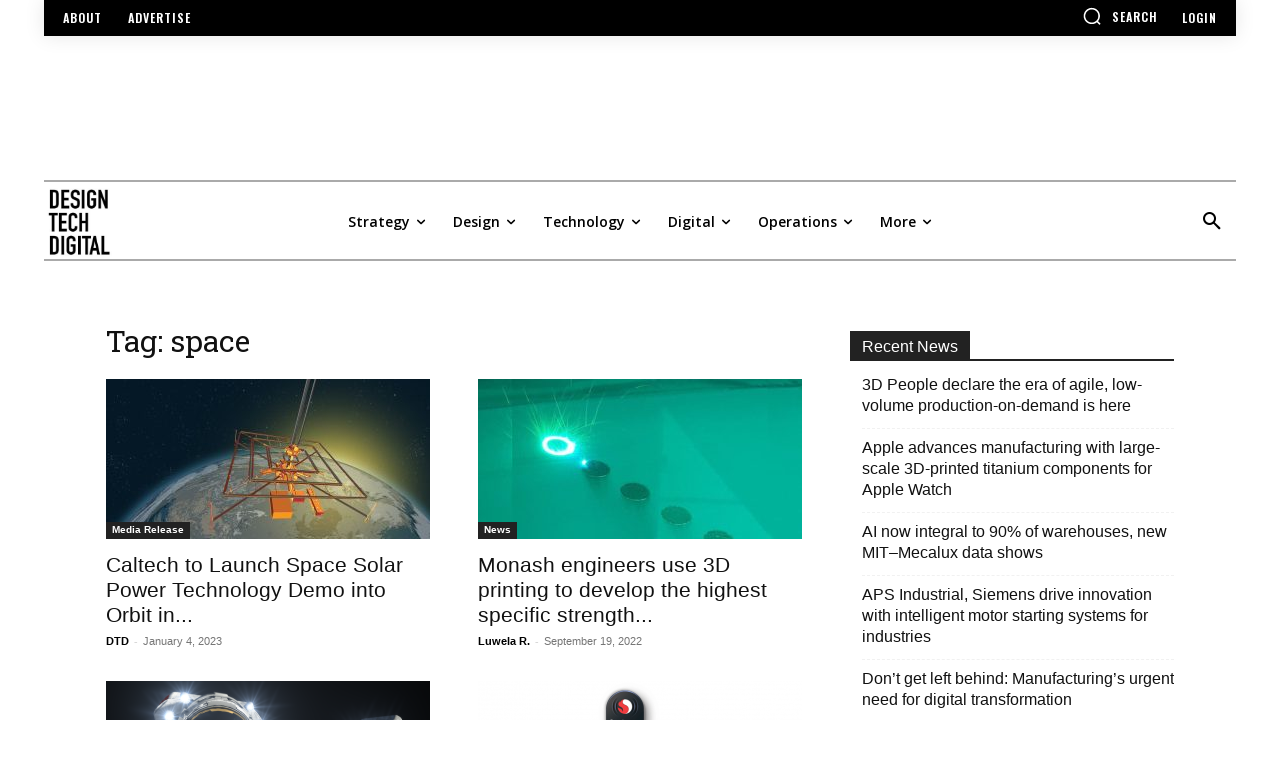

--- FILE ---
content_type: text/html; charset=utf-8
request_url: https://www.google.com/recaptcha/api2/aframe
body_size: 266
content:
<!DOCTYPE HTML><html><head><meta http-equiv="content-type" content="text/html; charset=UTF-8"></head><body><script nonce="lyeV3EK80IoyfmSh-TT6Nw">/** Anti-fraud and anti-abuse applications only. See google.com/recaptcha */ try{var clients={'sodar':'https://pagead2.googlesyndication.com/pagead/sodar?'};window.addEventListener("message",function(a){try{if(a.source===window.parent){var b=JSON.parse(a.data);var c=clients[b['id']];if(c){var d=document.createElement('img');d.src=c+b['params']+'&rc='+(localStorage.getItem("rc::a")?sessionStorage.getItem("rc::b"):"");window.document.body.appendChild(d);sessionStorage.setItem("rc::e",parseInt(sessionStorage.getItem("rc::e")||0)+1);localStorage.setItem("rc::h",'1768426058607');}}}catch(b){}});window.parent.postMessage("_grecaptcha_ready", "*");}catch(b){}</script></body></html>